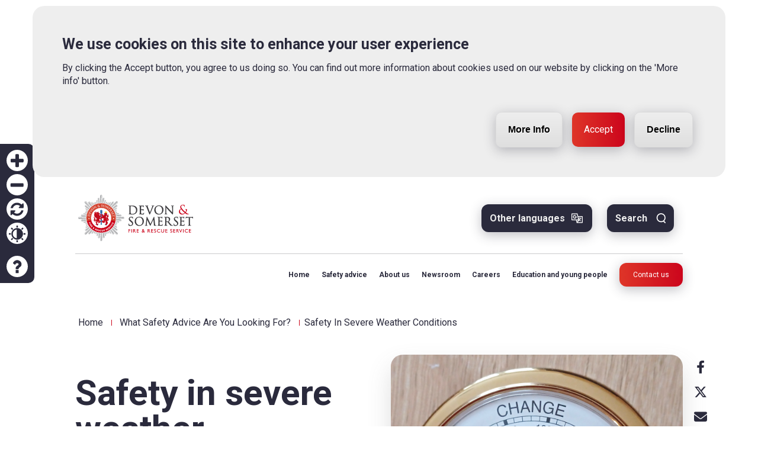

--- FILE ---
content_type: text/html; charset=UTF-8
request_url: https://www.dsfire.gov.uk/safety/outdoors/safety-severe-weather-conditions
body_size: 22259
content:
<!DOCTYPE html>
<html lang="en" dir="ltr" prefix="content: http://purl.org/rss/1.0/modules/content/  dc: http://purl.org/dc/terms/  foaf: http://xmlns.com/foaf/0.1/  og: http://ogp.me/ns#  rdfs: http://www.w3.org/2000/01/rdf-schema#  schema: http://schema.org/  sioc: http://rdfs.org/sioc/ns#  sioct: http://rdfs.org/sioc/types#  skos: http://www.w3.org/2004/02/skos/core#  xsd: http://www.w3.org/2001/XMLSchema# ">
  <head>
    <meta charset="utf-8" />
<meta name="description" content="Advice on how to prepare for a storm, top tips for avoiding flooding and what to do in a flood." />
<meta name="keywords" content="flooding," />
<meta name="robots" content="index, follow" />
<link rel="canonical" href="https://www.dsfire.gov.uk/safety/outdoors/safety-severe-weather-conditions" />
<meta property="og:site_name" content="Devon and Somerset Fire and Rescue Service" />
<meta property="og:type" content="website" />
<meta property="og:url" content="https://dsfire.gov.uk/safety/outdoors/safety-severe-weather-conditions" />
<meta property="og:title" content="Stay safe in severe weather" />
<meta property="og:description" content="Advice on how to prepare for a storm, top tips for avoiding flooding and what to do in a flood." />
<meta property="og:image" content="https://www.dsfire.gov.uk/sites/default/files/2023-12/storm.png" />
<meta property="og:image:url" content="https://www.dsfire.gov.uk/sites/default/files/2023-12/storm.png" />
<meta property="og:video:width" content="4000" />
<meta property="og:image:width" content="6000" />
<meta property="og:image:height" content="600" />
<meta property="og:image:alt" content="A barometer showing a storm is coming" />
<meta name="twitter:card" content="summary_large_image" />
<meta name="twitter:description" content="Be prepared for severe weather, especially the risks caused by flooding." />
<meta name="twitter:site" content="@dsfireupdates" />
<meta name="twitter:title" content="Safety in severe weather conditions" />
<meta name="twitter:site:id" content="143764992" />
<meta name="twitter:creator" content="@dsfireupdates" />
<meta name="twitter:creator:id" content="143764992" />
<meta name="twitter:image" content="https://www.dsfire.gov.uk/sites/default/files/2023-12/storm.png" />
<meta name="twitter:image:alt" content="A barometer showing a storm is coming" />
<meta name="Generator" content="Drupal 10 (https://www.drupal.org)" />
<meta name="MobileOptimized" content="width" />
<meta name="HandheldFriendly" content="true" />
<meta name="viewport" content="width=device-width, initial-scale=1.0" />
<style>div#sliding-popup, div#sliding-popup .eu-cookie-withdraw-banner, .eu-cookie-withdraw-tab {background: #eeeeee} div#sliding-popup.eu-cookie-withdraw-wrapper { background: transparent; } #sliding-popup h1, #sliding-popup h2, #sliding-popup h3, #sliding-popup p, #sliding-popup label, #sliding-popup div, .eu-cookie-compliance-more-button, .eu-cookie-compliance-secondary-button, .eu-cookie-withdraw-tab { color: #2A2A3C;} .eu-cookie-withdraw-tab { border-color: #2A2A3C;}#sliding-popup.sliding-popup-top { position: fixed; }</style>
<link rel="icon" href="/themes/custom/bbd_classy/favicon.ico" type="image/vnd.microsoft.icon" />
<script src="/sites/default/files/eu_cookie_compliance/eu_cookie_compliance.script.js?t9fx48" defer></script>
<script>window.a2a_config=window.a2a_config||{};a2a_config.callbacks=[];a2a_config.overlays=[];a2a_config.templates={};// A custom "onReady" handler for AddToAny
function my_addtoany_onready() {
 jQuery('#a2a_copy_link, #a2apage_find, #a2apage_dropdown, #a2a_modal').remove()
}

// Setup AddToAny "onReady" callback functions
var a2a_config = a2a_config || {};
a2a_config.callbacks = a2a_config.callbacks || [];
a2a_config.callbacks.push({
    ready: my_addtoany_onready,
});
a2a_config.icon_color = "transparent, #6F7780";
a2a_config.thanks = {
    postShare: false,
    ad: false,
};</script>

    <title>Safety in severe weather conditions | Devon and Somerset Fire and Rescue Service</title>
    <link rel="stylesheet" media="all" href="/sites/default/files/css/css_90H-PMgmID1Az97uRD5aNLxEXe31MaFr4oj5oBsZ4Cs.css?delta=0&amp;language=en&amp;theme=bbd_classy&amp;include=[base64]" />
<link rel="stylesheet" media="all" href="/sites/default/files/css/css_puzjPzADKJy2dl-ls_BnvbkKiIOcqeP-Jlg2lo0DAR8.css?delta=1&amp;language=en&amp;theme=bbd_classy&amp;include=[base64]" />
<link rel="stylesheet" media="all" href="//fonts.googleapis.com/css2?family=Roboto:ital,wght@0,400;0,500;0,700;1,400;1,700&amp;display=swap" />
<link rel="stylesheet" media="all" href="/sites/default/files/css/css_Ifaj76gJhJPlOQuq3mUeUUuD3WudCOY36PF7eRgVLuA.css?delta=3&amp;language=en&amp;theme=bbd_classy&amp;include=[base64]" />
<link rel="stylesheet" media="all" href="//cdnjs.cloudflare.com/ajax/libs/font-awesome/6.4.2/css/all.min.css" />

    
  </head>
  <body class="path-node page-node-type-page">
        <a href="#main-content" class="visually-hidden focusable skip-link">
      Skip to main content
    </a>
    <noscript><iframe src="https://www.googletagmanager.com/ns.html?id=GTM-KQXGGX9" height="0" width="0" style="display:none;visibility:hidden"></iframe></noscript>
      <div class="dialog-off-canvas-main-canvas" data-off-canvas-main-canvas>
    <div  class="page-with-social-share-buttons page-with-social-top has-related layout-container">

      <header id="header-top-outer-wrapper" class="outer-wrapper fixed clearfix">
        <div class="region region-header-top container">
    <div class="content-inner-wrapper">
      <div id="block-bbd-classy-branding" class="block block-system block-system-branding-block">
  
    
        <a href="/" rel="home" class="site-logo">
      <img src="/themes/custom/bbd_classy/logo.svg" alt="Home" />
    </a>
      </div>
<div id="block-accessibility-tool-block" class="block block-accessibility-tool block-accessibility-tool-block">
  
    
      <a href="" id="accessibility-control" class="show-hide-accessibility-tool">Accessibility Tool</a><div style="background-color: #2a2a3c;" class="accessibility-tool left"><div class="item-list"><ul class="accessibility-tool-items" aria-label="accessibility tool"><li><a href="/" style="color: #2a2a3c;" class="zoom-in-btn" title="Increase font size">Zoom in</a></li><li><a href="/" style="color: #2a2a3c;" class="zoom-out-btn" title="Decrease font size">Zoom out</a></li><li><a href="/" style="color: #2a2a3c;" class="refresh-btn" title="Reset">Reset</a></li><li><a href="/" style="color: #2a2a3c;" class="contrast-btn" title="Colour contrast">Contrast</a></li><li class="help help-item-first"><a href="/how-use-accessibility-toolbar" style="color: #2a2a3c;" class="help-btn" target="_blank" title="Accessibility help">Accessibility help</a></li></ul></div></div>

  </div>
<div id="block-bbd-classy-gtranslate" class="block block-gtranslate block-gtranslate-block">
      <div class="block-title" tabindex="0">
      
      Other languages
      
    </div>
    <div class="translate-block-content">
    <div class="content-inner-wrapper container">
      <div class="content-left">
        <h2 class="translate-header">Language</h2>
                  
<div class="gtranslate_wrapper"></div><script>window.gtranslateSettings = {"switcher_horizontal_position":"left","switcher_vertical_position":"bottom","horizontal_position":"inline","vertical_position":"inline","float_switcher_open_direction":"top","switcher_open_direction":"bottom","default_language":"en","native_language_names":1,"detect_browser_language":0,"add_new_line":1,"select_language_label":"English","flag_size":32,"flag_style":"2d","globe_size":60,"alt_flags":[],"wrapper_selector":".gtranslate_wrapper","url_structure":"none","custom_domains":null,"languages":["en","ar","bg","zh-CN","zh-TW","hr","cs","da","nl","fi","fr","de","el","hi","it","ja","ko","no","pl","pt","ro","ru","es","sv","ca","tl","iw","id","lv","lt","sr","sk","sl","uk","vi","sq","et","gl","hu","mt","th","tr","fa","af","ms","sw","ga","cy","be","is","mk","yi","hy","az","eu","ka","ht","ur","bn","bs","ceb","eo","gu","ha","hmn","ig","jw","kn","km","lo","la","mi","mr","mn","ne","pa","so","ta","te","yo","zu","my","ny","kk","mg","ml","si","st","su","tg","uz","am","co","haw","ku","ky","lb","ps","sm","gd","sn","sd","fy","xh"],"custom_css":""};</script><script>(function(){var js = document.createElement('script');js.setAttribute('src', 'https://cdn.gtranslate.net/widgets/latest/dropdown.js');js.setAttribute('data-gt-orig-url', '/safety/outdoors/safety-severe-weather-conditions');js.setAttribute('data-gt-orig-domain', 'www.dsfire.gov.uk');document.body.appendChild(js);})();</script>
              </div>
      <div class="content-right">
        <b>Disclaimer</b>
        <p>This website provides a translate function to accommodate our diverse audience. However, translations are automated and may not fully capture the nuances of the original language. For critical information, please refer to the source text.</p>
      </div>
    </div>
    <div class="icon-translate-close" tabindex="0">Close</div>
  </div>
</div>
<div id="block-header-search" class="search-block-form block-search block container-inline">
      <div class="block-title" tabindex="0">
      
      Search
      
    </div>
    <div class="search-block-content">
    <div class="content-inner-wrapper container">
              <div class="views-element-container"><div class="view-search-suggest view view-suggested-searches view-id-suggested_searches view-display-id-embed_listing js-view-dom-id-17c6651b17056e222f5188af9331837e7ee3dc86788f695a8887108f85152a6a">
  
    
      <div class="view-header">
      <h4>People often search for...</h4>

    </div>
      
      <div class="view-content">
          <div class="views-row"><div class="views-field views-field-search-key"><span class="field-content"><a href="/site-search?keys=When%20should%20I%20test%20my%20smoke%20alarm%3F">When should I test my smoke alarm?</a></span></div></div>
    <div class="views-row"><div class="views-field views-field-search-key"><span class="field-content"><a href="/site-search?keys=Thatch%20fire%20safety">Thatch fire safety</a></span></div></div>
    <div class="views-row"><div class="views-field views-field-search-key"><span class="field-content"><a href="/site-search?keys=Report%20a%20problem%20with%20a%20fire%20hydrant">Report a problem with a fire hydrant</a></span></div></div>
    <div class="views-row"><div class="views-field views-field-search-key"><span class="field-content"><a href="/site-search?keys=Chimney%20fires">Chimney fires</a></span></div></div>
    <div class="views-row"><div class="views-field views-field-search-key"><span class="field-content"><a href="/site-search?keys=Lithium-ion%20batteries">Lithium-ion batteries</a></span></div></div>

    </div>
  
          </div>
</div>
<form class="views-exposed-form bef-exposed-form" data-drupal-selector="views-exposed-form-site-search-embed-search-form" action="/site-search" method="get" id="views-exposed-form-site-search-embed-search-form" accept-charset="UTF-8">
  <div class="form--inline clearfix">
  <div class="js-form-item form-item js-form-type-textfield form-type-textfield js-form-item-keys form-item-keys form-no-label">
      <label for="edit-keys" class="visually-hidden">Search</label>
        <input placeholder="Type search here" data-drupal-selector="edit-keys" type="text" id="edit-keys" name="keys" value="" size="30" maxlength="128" class="form-text" />

        </div>
<div data-drupal-selector="edit-header-search-actions" class="form-actions js-form-wrapper form-wrapper" data-drupal-states="{&quot;disabled&quot;:{&quot;:input[name=\u0022keys\u0022]&quot;:{&quot;value&quot;:&quot;&quot;}}}" id="edit-header-search-actions"><input data-drupal-selector="edit-submit-site-header-search" type="submit" id="edit-submit-site-header-search" value="Search" class="button js-form-submit form-submit" />
</div>

</div>

</form>

          </div>
    <div class="icon-search-close" tabindex="0">Close</div>
  </div>
</div>

    </div>
  </div>

    </header>
  
      <header id="header-outer-wrapper" class="outer-wrapper fixed clearfix" role="banner">
        <div class="region region-header container">
    <div class="content-inner-wrapper">
      <div id="block-mainnavigation" class="block block-superfish block-superfishmain">
  
    
      
<ul id="superfish-main" class="menu sf-menu sf-main sf-horizontal sf-style-none" role="menu" aria-label="Menu">
  
<li id="main-menu-link-content26afa460-e4ea-438a-a6b0-7232c6b5e5c2--2" class="sf-depth-1 sf-no-children sf-first"><a href="/">Home</a></li><li id="main-menu-link-contentbade1186-cca1-4ecb-a8bd-3c24017ddf94--2" class="sf-depth-1 menuparent"><a href="/safety">Safety advice</a><div class="submenu-wrapper"><div class="submenu-wrapper--inner"><div class="mobile-header-block"><span class="mobile-back">
                Back
              </span><div class="mobile-title h2"><a href="/safety" title="Fire safety advice" class="sf-depth-1 menuparent">Safety advice</a></div></div><ul><li id="main-menu-link-contentd2f9acf7-038b-46bc-a477-f70485742546--2" class="sf-depth-2 menuparent sf-first bbd-list-column-wrapper"><ul><li id="main-menu-link-content2030738b-466d-460d-b214-a0c599abc49c--2" class="sf-depth-3 menuparent sf-first sf-last"><a href="/safety?child=home">Safety at home</a><div class="submenu-wrapper"><div class="submenu-wrapper--inner"><div class="mobile-header-block"><span class="mobile-back">
                Back
              </span><div class="mobile-title h2"><a href="/safety?child=home" class="sf-depth-3 menuparent">Safety at home</a></div></div><ul><li id="main-menu-link-content87e7a748-f089-4db4-b518-2a3e1bd1898b--2" class="sf-depth-4 sf-no-children sf-first"><a href="/safety?child=home/alarms">Alarms</a></li><li id="main-menu-link-contentcee111bd-0ecf-4a9d-ac56-42fbcbec9daa--2" class="sf-depth-4 sf-no-children"><a href="/safety?child=home/risks-in-your-home">Risks in your home</a></li><li id="main-menu-link-content4b93e11d-b860-4fab-83e0-76d81eb75786--2" class="sf-depth-4 sf-no-children"><a href="/safety?child=parents">Advice for parents</a></li><li id="main-menu-link-contentded69837-ba73-481f-9206-cf7088b43939--2" class="sf-depth-4 sf-no-children"><a href="/safety?child=carers">Advice for carers</a></li></ul></div></div></li></ul></li><li id="main-menu-link-content59a80f8d-2dc6-4180-acdb-70221d2575d0--2" class="sf-depth-2 menuparent bbd-list-column-wrapper"><ul><li id="main-menu-link-contentd044d89e-8f0d-49c1-aaa4-26bab5090dce--2" class="sf-depth-3 menuparent sf-first sf-last"><a href="/safety?child=businesses">Business safety</a><div class="submenu-wrapper"><div class="submenu-wrapper--inner"><div class="mobile-header-block"><span class="mobile-back">
                Back
              </span><div class="mobile-title h2"><a href="/safety?child=businesses" class="sf-depth-3 menuparent">Business safety</a></div></div><ul><li id="main-menu-link-contentb29bf972-810d-4ed6-a311-3e505e7d6d07--2" class="sf-depth-4 sf-no-children sf-first"><a href="/safety?child=businesses/risk-assessments">Risk assessments</a></li><li id="main-menu-link-contente2a337e8-2d4f-4a6e-8711-3b661a1262ce--2" class="sf-depth-4 sf-no-children"><a href="/safety?child=businesses/high-rise-buildings">High rise buildings</a></li><li id="main-menu-link-contenta74171b2-4dc0-4041-b49e-0109cbf92ada--2" class="sf-depth-4 sf-no-children"><a href="/safety?child=businesses/guide-to-fire-safety">Guidance for businesses</a></li><li id="main-menu-link-contenteeefa6e5-ea27-4f6d-a6b5-7a45b479478b--2" class="sf-depth-4 sf-no-children"><a href="/safety?child=businesses/landlords-and-holiday-lets">Landlords and holiday lets</a></li><li id="main-menu-link-contentb9b2685c-57ec-47fa-8472-10570e64b91a--2" class="sf-depth-4 sf-no-children"><a href="/safety?child=businesses/inspections-enforcement">Inspections</a></li><li id="main-menu-link-contentbbba7936-8ed8-450c-a4a2-8af04abf2f91--2" class="sf-depth-4 sf-no-children sf-last"><a href="/safety?child=businesses/farming">Farms</a></li></ul></div></div></li></ul></li><li id="main-menu-link-content3572534b-e410-4062-adfe-0b017aa14f02--2" class="sf-depth-2 menuparent bbd-list-column-wrapper"><ul><li id="main-menu-link-contenta8f20398-3c15-46c2-b7bd-adc03c481ea5--2" class="sf-depth-3 menuparent sf-first sf-last"><a href="/safety?child=outdoors">Safety outdoors</a><div class="submenu-wrapper"><div class="submenu-wrapper--inner"><div class="mobile-header-block"><span class="mobile-back">
                Back
              </span><div class="mobile-title h2"><a href="/safety?child=outdoors" class="sf-depth-3 menuparent">Safety outdoors</a></div></div><ul><li id="main-menu-link-content54315dc3-f818-4232-b11f-6823aa7ba928--2" class="sf-depth-4 sf-no-children sf-first"><a href="/safety/outdoors/top-causes-rescues-and-how-avoid-them">Animal and bird rescues</a></li><li id="main-menu-link-content77fca29a-cfd7-40c5-8b41-37219d5b5323--2" class="sf-depth-4 sf-no-children"><a href="/safety/outdoors/water-safety">Water safety</a></li><li id="main-menu-link-content21eeb946-2289-48cf-afd5-b4c32ba0660a--2" class="sf-depth-4 sf-no-children"><a href="/safety/outdoors/wildfires">Wildfires</a></li><li id="main-menu-link-contentf7d1dd6a-e269-4b57-bcab-f49bb1282daf--2" class="sf-depth-4 sf-no-children sf-last"><a href="/safety/outdoors/top-causes-rescues-and-how-avoid-them">Rescue incidents and tips to avoid them</a></li></ul></div></div></li></ul></li><li id="main-menu-link-contente131c776-7359-44ff-a1fb-fa310d277c7c--2" class="sf-depth-2 menuparent sf-last bbd-list-column-wrapper"><ul><li id="main-menu-link-contente6a31a8c-fa33-41f9-80ca-ccc633b187e2--2" class="sf-depth-3 menuparent sf-first sf-last"><a href="/safety?child=on-the-road">Safety on the road</a><div class="submenu-wrapper"><div class="submenu-wrapper--inner"><div class="mobile-header-block"><span class="mobile-back">
                Back
              </span><div class="mobile-title h2"><a href="/safety?child=on-the-road" class="sf-depth-3 menuparent">Safety on the road</a></div></div><ul><li id="main-menu-link-contentc4d117c8-9017-41e3-951c-135d9778436a--2" class="sf-depth-4 sf-no-children sf-first"><a href="/safety/on-the-road/driving-safety">The main causes of death on the roads</a></li><li id="main-menu-link-content475bc284-7a08-4f06-b534-6b6f824b24a4--2" class="sf-depth-4 sf-no-children sf-last"><a href="/safety/on-the-road/driving-snow-and-icy-conditions">Driving in snow and icy conditions</a></li></ul></div></div></li></ul></li></ul></div></div></li><li id="main-menu-link-contentda069476-49c9-4fe7-ac9a-4a68e5898cb3--2" class="sf-depth-1 menuparent"><a href="/about-us">About us</a><div class="submenu-wrapper"><div class="submenu-wrapper--inner"><div class="mobile-header-block"><span class="mobile-back">
                Back
              </span><div class="mobile-title h2"><a href="/about-us" class="sf-depth-1 menuparent">About us</a></div></div><ul><li id="main-menu-link-content89bd055a-ff9f-477b-8409-1846c0be7bb5--2" class="sf-depth-2 menuparent sf-first bbd-list-column-wrapper"><ul><li id="main-menu-link-contente8c878dd-4938-4d6d-a25c-b2a1d60e345f--2" class="sf-depth-3 sf-no-children sf-first"><a href="/about-us/our-people">Our people</a></li><li id="main-menu-link-content544fe841-a2c4-43a0-aa54-8ae05863f88f--2" class="sf-depth-3 sf-no-children"><a href="/about-us/fire-stations">Our fire stations</a></li><li id="main-menu-link-content82b94cdb-ec28-4d4c-9d3c-1fe84eb52666--2" class="sf-depth-3 sf-no-children"><a href="/about-us/fleet-and-equipment">Fleet and equipment</a></li><li id="main-menu-link-content4e9ad54b-76f5-43c7-9b2c-0063a1bb4a9c--2" class="sf-depth-3 sf-no-children"><a href="/about-us/how-we-respond-to-emergency-calls">How we respond to emergency calls</a></li><li id="main-menu-link-content6865f353-5bd6-4ca7-915e-b98818c6461b--2" class="sf-depth-3 sf-no-children"><a href="/about-us/community-risk-plan">Community Risk Management Plan</a></li><li id="main-menu-link-contentea74ef63-60f3-4758-81b6-69b9150b381f--2" class="sf-depth-3 sf-no-children sf-last"><a href="/about-us/your-area">In your area</a></li></ul></li><li id="main-menu-link-content5cfea0c7-c8cc-454d-bb14-375a0ea006b1--2" class="sf-depth-2 menuparent bbd-list-column-wrapper"><ul><li id="main-menu-link-contentbbb93f15-cce2-4592-ac65-296927d8dae6--2" class="sf-depth-3 sf-no-children sf-first"><a href="/about-us/information-and-data-transparency">Information and data transparency</a></li><li id="main-menu-link-contentd0272b03-6507-49eb-bdd9-25055c545025--2" class="sf-depth-3 sf-no-children"><a href="/about-us/what-we-spend">What we spend</a></li><li id="main-menu-link-contente166c7de-929c-448a-bb17-53adc091bc11--2" class="sf-depth-3 sf-no-children"><a href="/about-us/our-performance">Our performance</a></li><li id="main-menu-link-content7d239c8a-046a-495f-b773-f83d60719586--2" class="sf-depth-3 sf-no-children"><a href="/about-us/requests-information">Request information</a></li><li id="main-menu-link-content1a967a0d-eef9-422e-b80f-a129b6fdd522--2" class="sf-depth-3 menuparent"><a href="/about-us/have-your-say">Have your say</a><div class="submenu-wrapper"><div class="submenu-wrapper--inner"><div class="mobile-header-block"><span class="mobile-back">
                Back
              </span><div class="mobile-title h2"><a href="/about-us/have-your-say" class="sf-depth-3 menuparent">Have your say</a></div></div><ul><li id="main-menu-link-contentdd6d3df3-3c4b-4e85-826e-a58eea477604--2" class="sf-depth-4 sf-no-children sf-first"><a href="/about-us/complaints">Complaints</a></li><li id="main-menu-link-content925ae761-3560-4d41-9eaa-e8cf7f5a293b--2" class="sf-depth-4 sf-no-children"><a href="/about-us/compliments">Compliments</a></li><li id="main-menu-link-content3b2acd94-aa22-4799-bff4-17c1dee388cc--2" class="sf-depth-4 sf-no-children"><a href="/public-consultations">Public consultations</a></li></ul></div></div></li></ul></li><li id="main-menu-link-contentb98ce697-4521-4b7b-8383-fdcf789aa891--2" class="sf-depth-2 menuparent bbd-list-column-wrapper"><ul><li id="main-menu-link-content9cadcc99-ef4d-43cd-889d-e9d1553c18b0--2" class="sf-depth-3 sf-no-children sf-first"><a href="/about-us/developing-our-service">Developing our Service</a></li><li id="main-menu-link-content7580305e-32a3-4aab-a799-b4ba47a8b4af--2" class="sf-depth-3 sf-no-children"><a href="/about-us/inspection-and-improvement">Inspection and improvement</a></li><li id="main-menu-link-content59bb2a5d-e1c7-4d85-a42c-194ec03b80da--2" class="sf-depth-3 sf-no-children"><a href="/about-us/environmental-strategy">Our environmental strategy</a></li><li id="main-menu-link-content28c99a59-6a6e-40af-a1fb-3ea616627bab--2" class="sf-depth-3 sf-no-children"><a href="/about-us/equality-and-diversity">Equality and diversity</a></li><li id="main-menu-link-contentca66d9ba-ceb9-45db-b726-4df003deb914--2" class="sf-depth-3 sf-no-children"><a href="/about-us/work-with-us">Work with us</a></li><li id="main-menu-link-content59437dd5-be2e-45d6-9005-756e6eb8b1eb--2" class="sf-depth-3 menuparent"><a href="/about-us/community-events">Community events</a><div class="submenu-wrapper"><div class="submenu-wrapper--inner"><div class="mobile-header-block"><span class="mobile-back">
                Back
              </span><div class="mobile-title h2"><a href="/about-us/community-events" class="sf-depth-3 menuparent">Community events</a></div></div><ul><li id="main-menu-link-content3e36a222-47a0-4efd-ba3f-1a8e3452e53d--2" class="sf-depth-4 sf-no-children sf-first sf-last"><a href="/safety/home/community-conversations">Community conversations</a></li></ul></div></div></li></ul></li><li id="main-menu-link-contenta649e536-7f31-4f2b-b0a1-4d4fddd1109e--2" class="sf-depth-2 menuparent sf-last bbd-list-column-wrapper"><ul><li id="main-menu-link-content9874e439-392d-40d1-8049-67c0c33e6fc6--2" class="sf-depth-3 sf-no-children sf-first"><a href="https://fireauthority.dsfire.gov.uk/uuCoverPage.aspx">Fire Authority</a></li><li id="main-menu-link-content07b6f70b-3a6f-4d3c-9508-3558ece51e66--2" class="sf-depth-3 sf-no-children"><a href="https://www.red1ltd.com">Fire, rescue and safety training (Red One)</a></li><li id="main-menu-link-content8a275aae-16f0-48fc-8341-89174d8006d7--2" class="sf-depth-3 sf-no-children"><a href="/about-us/pensions">Firefighters&#039; pensions board</a></li><li id="main-menu-link-content00acbed5-0c4f-43f2-9463-8f2e96fc80cf--2" class="sf-depth-3 sf-no-children"><a href="/about-us/armed-forces-covenant">Armed Forces Covenant</a></li><li id="main-menu-link-content7f6b442c-2a09-4ec4-b5de-b49b5a608a55--2" class="sf-depth-3 sf-no-children"><a href="/about-us/customer-charter">Customer Charter</a></li><li id="main-menu-link-content63f0379b-c00c-4fb9-8418-3981dbf549c5--2" class="sf-depth-3 sf-no-children"><a href="/about-us/sexual-safety-charter">Sexual Safety Charter</a></li></ul></li></ul></div></div></li><li id="main-menu-link-contentd456b041-b7c8-4425-8482-b5082a17a8fb--2" class="sf-depth-1 menuparent"><a href="/news">Newsroom</a><div class="submenu-wrapper submenu-with-megamenu-panel"><div class="submenu-wrapper--inner"><div class="mobile-header-block"><span class="mobile-back">
                Back
              </span><div class="mobile-title h2"><a href="/news" class="sf-depth-1 menuparent">Newsroom</a></div></div><div class="submenu-with-megamenu-panel-holder"><div class="item-megamenu-panel"><div class="field field--name-field-view-panel field--type-viewsreference field--label-hidden field__item"><div class="views-element-container"><div class="viewsreference--view-title"><h2>Latest news</h2></div><div class="view view-latest-news view-id-latest_news view-display-id-block_latest js-view-dom-id-baa8f559adcf71baa44b1c268a557f44b0ce11d543db5eeb05f53dacda49662d"><div class="view-content"><div class="views-row"><div class="views-field views-field-nothing"><div class="field-content node--type-news node--view-mode-teaser"><a href="/news/latest-information-incidents-exmouth-and-plymouth"><div class="field--name-field-image"><img loading="lazy" src="/sites/default/files/styles/newsroom_teaser/public/2025-05/fire_engine_close_up.jpg?h=f2fcf546&amp;itok=spuyRtAd" width="765" height="415" alt="A close up image of a fire engine door with a DSFR logo" typeof="Image" class="image-style-newsroom-teaser" /></div><div class="featured-teaser--content"><div class="inner-wrapper"><div class="news-meta--wrapper"><div class="field--name-field-news-type"><div class="field__item">News</div></div><div class="field--name-field-published-date">15 Jan 2026</div></div><h2><span class="field--name-title">Latest information on the incidents in Exmouth and Plymouth</span></h2></div></div></a></div></div></div><div class="views-row"><div class="views-field views-field-nothing"><div class="field-content node--type-news node--view-mode-teaser"><a href="/news/what-do-you-think-should-be-our-priorities"><div class="field--name-field-image"><img loading="lazy" src="/sites/default/files/styles/newsroom_teaser/public/2026-01/CRMP%20banner.jpg?h=f2fcf546&amp;itok=Z7s0gkMn" width="765" height="415" alt="Firefighters placing a ladder against a building" typeof="Image" class="image-style-newsroom-teaser" /></div><div class="featured-teaser--content"><div class="inner-wrapper"><div class="news-meta--wrapper"><div class="field--name-field-news-type"><div class="field__item">News</div></div><div class="field--name-field-published-date">14 Jan 2026</div></div><h2><span class="field--name-title">What do you think should be our priorities?</span></h2></div></div></a></div></div></div></div></div></div></div></div><div class="submenu-holder"><ul><li id="main-menu-link-contente5af5de0-44dd-4035-aba1-2a88bbb281b6--2" class="sf-depth-2 sf-no-children sf-first"><a href="/incidents">Incidents</a></li><li id="main-menu-link-content4e35f15f-4e71-4fef-abae-f49dabb96f2d--2" class="sf-depth-2 sf-no-children"><a href="/news?field_news_type_target_id=1&amp;field_event_date_value_1%5Bmin%5D=&amp;field_event_date_value_1%5Bmax%5D=&amp;field_published_date_value%5Bmin%5D=&amp;field_published_date_value%5Bmax%5D=&amp;search=&amp;sort_by=field_event_date_value&amp;sort_order=DESC">News</a></li><li id="main-menu-link-contentb26f7059-a1fc-4fe7-9fad-ac873d6a595f--2" class="sf-depth-2 sf-no-children"><a href="/news?field_news_type_target_id=356&amp;field_event_date_value_1%5Bmin%5D=&amp;field_event_date_value_1%5Bmax%5D=&amp;field_published_date_value%5Bmin%5D=&amp;field_published_date_value%5Bmax%5D=&amp;search=&amp;sort_by=field_event_date_value&amp;sort_order=DESC">Events</a></li><li id="main-menu-link-content6a92b859-3166-4e42-b4dc-c402b909d74c--2" class="sf-depth-2 sf-no-children"><a href="/about-us/social-media">Social media</a></li></ul></div></div></div></div></li><li id="main-menu-link-contentdcf8069d-babd-4c8a-a443-51adc944d7fb--2" class="sf-depth-1 menuparent"><a href="/careers">Careers</a><div class="submenu-wrapper submenu-with-megamenu-panel"><div class="submenu-wrapper--inner"><div class="mobile-header-block"><span class="mobile-back">
                Back
              </span><div class="mobile-title h2"><a href="/careers" class="sf-depth-1 menuparent">Careers</a></div></div><ul><li id="main-menu-link-content4b915c1f-9957-4f8b-a879-5aeb5ef07d54--2" class="sf-depth-2 menuparent sf-first bbd-list-column-wrapper"><ul><li id="main-menu-link-contenta7409d57-c943-4a4c-ad19-9ba99eda7a28--2" class="sf-depth-3 sf-no-children sf-first"><a href="/careers/vacancies">Vacancies</a></li><li id="main-menu-link-contentf56fb9d3-8a49-4cca-9545-b3e50f781c81--2" class="sf-depth-3 menuparent"><a href="/careers/on-call-firefighters">Become an on-call firefighter</a><div class="submenu-wrapper"><div class="submenu-wrapper--inner"><div class="mobile-header-block"><span class="mobile-back">
                Back
              </span><div class="mobile-title h2"><a href="/careers/on-call-firefighters" class="sf-depth-3 menuparent">Become an on-call firefighter</a></div></div><ul><li id="main-menu-link-contentf880f4c0-2e6f-474b-aa38-cde8d3f056ba--2" class="sf-depth-4 sf-no-children sf-first sf-last"><a href="/careers/on-call-application-process">Application process (on-call)</a></li></ul></div></div></li><li id="main-menu-link-content831ed6dc-a15c-4335-bf3e-0afea189bfed--2" class="sf-depth-3 menuparent sf-last"><a href="/careers/become-wholetime-firefighter">Become a wholetime firefighter</a><div class="submenu-wrapper"><div class="submenu-wrapper--inner"><div class="mobile-header-block"><span class="mobile-back">
                Back
              </span><div class="mobile-title h2"><a href="/careers/become-wholetime-firefighter" class="sf-depth-3 menuparent">Become a wholetime firefighter</a></div></div><ul><li id="main-menu-link-contentbc54fbb4-d2bf-4a2e-9c49-04e85ac2a13f--2" class="sf-depth-4 sf-no-children sf-first sf-last"><a href="/careers/wholetime-application-process">Application process (wholetime)</a></li></ul></div></div></li></ul></li><li id="main-menu-link-contentfdad6807-9372-4691-8245-5571e0569b52--2" class="sf-depth-2 menuparent bbd-list-column-wrapper"><ul><li id="main-menu-link-content7a1da7ed-f84e-45dd-b28a-c3ed01c75b69--2" class="sf-depth-3 sf-no-children sf-first"><a href="/careers/role-firefighter">The role of a firefighter</a></li><li id="main-menu-link-content5451d5b3-22bc-4edf-a626-a0ffc27382e4--2" class="sf-depth-3 menuparent"><a href="/careers/role-fire-control-operator">The role of a fire control operator</a><div class="submenu-wrapper"><div class="submenu-wrapper--inner"><div class="mobile-header-block"><span class="mobile-back">
                Back
              </span><div class="mobile-title h2"><a href="/careers/role-fire-control-operator" class="sf-depth-3 menuparent">The role of a fire control operator</a></div></div><ul><li id="main-menu-link-contentbe6a417c-f5cc-41fd-87ea-eb5e9031557a--2" class="sf-depth-4 sf-no-children sf-first sf-last"><a href="/careers/become-fire-control-operator">Become a fire control operator</a></li></ul></div></div></li><li id="main-menu-link-contentf277796d-e299-446f-b8d6-bc29dc6f7df0--2" class="sf-depth-3 sf-no-children"><a href="/careers/support-staff">Support staff roles</a></li><li id="main-menu-link-content3a33210c-a4a9-412e-b2ea-1fe66b12a2ef--2" class="sf-depth-3 menuparent sf-last"><a href="/careers/looking-after-our-people">Looking after our people</a><div class="submenu-wrapper"><div class="submenu-wrapper--inner"><div class="mobile-header-block"><span class="mobile-back">
                Back
              </span><div class="mobile-title h2"><a href="/careers/looking-after-our-people" class="sf-depth-3 menuparent">Looking after our people</a></div></div><ul><li id="main-menu-link-contenta65378d0-b555-405c-8f75-549c856b31c5--2" class="sf-depth-4 sf-no-children sf-first"><a href="/careers/embracing-equal-opportunities">Embracing equal opportunities</a></li><li id="main-menu-link-content9722fab8-1677-4b33-836c-5ea17f5800cb--2" class="sf-depth-4 sf-no-children sf-last"><a href="/careers/supporting-women">Supporting women in the Service</a></li></ul></div></div></li></ul></li><li id="main-menu-link-content7c8bb8ed-873f-4961-9811-6df1736fbfb0--2" class="sf-depth-2 menuparent sf-last bbd-list-column-wrapper"><ul><li id="main-menu-link-contentfc335d18-1886-452a-bf66-fda334ee2341--2" class="sf-depth-3 sf-no-children sf-first"><a href="/careers/benefits/pay-rates">Pay rates</a></li><li id="main-menu-link-contentdb1dd2e1-caa8-40d5-afad-84a68b8ccfc0--2" class="sf-depth-3 sf-no-children"><a href="/careers/benefits">Benefits</a></li><li id="main-menu-link-content68d324e2-448f-45e3-a665-dd0bf821dc92--2" class="sf-depth-3 sf-no-children sf-last"><a href="/careers/request-careers-talk">Request a careers talk</a></li></ul></li></ul></div></div></li><li id="main-menu-link-content6bc0dd21-3616-47ea-8e18-480db0510bce--2" class="sf-depth-1 menuparent sf-last"><a href="/education">Education and young people</a><div class="submenu-wrapper submenu-with-megamenu-panel"><div class="submenu-wrapper--inner"><div class="mobile-header-block"><span class="mobile-back">
                Back
              </span><div class="mobile-title h2"><a href="/education" class="sf-depth-1 menuparent">Education and young people</a></div></div><ul><li id="main-menu-link-contentec79346d-4eda-4318-ae0b-20f7d6857e94--2" class="sf-depth-2 menuparent sf-first bbd-list-column-wrapper"><ul><li id="main-menu-link-content966f9b04-accc-4fbf-86e1-651242926d16--2" class="sf-depth-3 sf-no-children sf-first"><a href="/education/early-years">Early years, reception and year one</a></li><li id="main-menu-link-content8e3bd29e-e366-4c70-9ea3-00bf99c0dc82--2" class="sf-depth-3 menuparent"><a href="/education/primary-schools">Primary schools</a><div class="submenu-wrapper"><div class="submenu-wrapper--inner"><div class="mobile-header-block"><span class="mobile-back">
                Back
              </span><div class="mobile-title h2"><a href="/education/primary-schools" class="sf-depth-3 menuparent">Primary schools</a></div></div><ul><li id="main-menu-link-contentf041fcab-05a0-47c3-a980-c35684edec8c--2" class="sf-depth-4 sf-no-children sf-first"><a href="/education/primary-school-visits">Primary school fire safety visits</a></li><li id="main-menu-link-contentd40dde0d-75a4-4953-a643-c926d1ed6b26--2" class="sf-depth-4 sf-no-children sf-last"><a href="/education/great-fire-london">Great Fire of London</a></li></ul></div></div></li><li id="main-menu-link-content68a006e2-d68f-4943-bfae-378d1f2fd719--2" class="sf-depth-3 sf-no-children sf-last"><a href="/education/secondary-schools">Secondary schools</a></li></ul></li><li id="main-menu-link-contentb15bc114-7347-4dc6-add7-f769286bdbc4--2" class="sf-depth-2 menuparent bbd-list-column-wrapper"><ul><li id="main-menu-link-contenta54fb08a-a54a-4885-8982-0db40d24896d--2" class="sf-depth-3 menuparent sf-first"><a href="/education/online-safety-resources-children">Safety resources for children and young people</a><div class="submenu-wrapper"><div class="submenu-wrapper--inner"><div class="mobile-header-block"><span class="mobile-back">
                Back
              </span><div class="mobile-title h2"><a href="/education/online-safety-resources-children" class="sf-depth-3 menuparent">Safety resources for children and young people</a></div></div><ul><li id="main-menu-link-contentbd36e78f-cd83-4cd0-bd94-f7e77e451681--2" class="sf-depth-4 sf-no-children sf-first sf-last"><a href="/education/resources">Fire and road safety resources</a></li></ul></div></div></li><li id="main-menu-link-content63139c3e-8ea3-43ee-8901-1ea39093e105--2" class="sf-depth-3 sf-no-children"><a href="/education/fire-starting-behaviour-young-children">Fire starting behaviour in children</a></li><li id="main-menu-link-content8029daeb-f82d-4bee-afa7-3408b844df7d--2" class="sf-depth-3 sf-no-children sf-last"><a href="/education/phoenix">Phoenix Programme</a></li></ul></li><li id="main-menu-link-content440f5d0e-f2e0-4826-ba26-db7ec3d875e0--2" class="sf-depth-2 menuparent sf-last bbd-list-column-wrapper"><ul><li id="main-menu-link-contentd91b1693-6a07-4084-a302-5641eb7b3ea8--2" class="sf-depth-3 sf-no-children sf-first"><a href="/education/join-fire-cadets">Join the fire cadets</a></li><li id="main-menu-link-content1cf366b1-42c2-4f1a-8485-58467b7c4b1e--2" class="sf-depth-3 sf-no-children"><a href="/education/fire-station-visits">Scout and Guide groups - awards and badges</a></li><li id="main-menu-link-content17e23866-3539-4ac2-a7a7-7d460e0f8f72--2" class="sf-depth-3 sf-no-children"><a href="/education/learn2live-events">Young drivers</a></li><li id="main-menu-link-content84d603dc-2df8-4eae-95ac-8090560b6291--2" class="sf-depth-3 sf-no-children sf-last"><a href="/education/work-experience">Work experience</a></li></ul></li></ul></div></div></li>
</ul>

  </div>
<nav role="navigation" aria-labelledby="block-contact-menu" id="block-contact" class="block block-menu navigation menu--contact">
            
  <h2 class="visually-hidden" id="block-contact-menu">Contact</h2>
  

        
              <ul class="menu">
                    <li class="menu-item">
        <a href="/contact-us" data-drupal-link-system-path="node/94">Contact us</a>
              </li>
        </ul>
  


  </nav>

    </div>
  </div>

    </header>
  

  <main>
    <a id="main-content" tabindex="-1"></a>

          <div class="container" role="complementary">
          <div class="region region-content-top">
    <div data-drupal-messages-fallback class="hidden"></div>
<div id="block-alert-panel-block" class="alert-panel-wrapper block block-bbd-alert-panel">
  
    
      
  </div>
<div id="block-bbd-classy-breadcrumbs" class="block block-system block-system-breadcrumb-block">
  
    
        <nav class="breadcrumb" role="navigation" aria-labelledby="system-breadcrumb">
    <h2 id="system-breadcrumb" class="visually-hidden">Breadcrumb</h2>
    <ol>
          <li>
                  <a href="/">Home</a>
              </li>
          <li>
                  <a href="/safety">What Safety Advice Are You Looking For?</a>
              </li>
          <li>
                  Safety In Severe Weather Conditions
              </li>
        </ol>
  </nav>

  </div>

  </div>

      </div>
    
    <div class="layout-content ">
              <div class="social-icons-top container">
          <div class="social-icons-wrapper">
            <span class="a2a_kit a2a_kit_size_32 addtoany_list" data-a2a-url="https://www.dsfire.gov.uk/safety/outdoors/safety-severe-weather-conditions" data-a2a-title="Safety in severe weather conditions"><a class="a2a_button_facebook fab fa-facebook-f" aria-label="facebook" title="facebook-link">Facebook</a><a class="a2a_button_twitter fab fa-x-twitter" aria-label="x" title="x-twitter-link">X</a><a class="a2a_button_email fas fa-envelope" aria-label="email" title="email-link">Email</a><a class="a2a_button_whatsapp fab fa-whatsapp" aria-label="whatsapp" title="whatsapp-link">Whatsapp</a><a class="a2a_button_facebook_messenger fab fa-facebook-messenger" aria-label="messenger" title="messenger-link">Messenger</a><span class="custom-label">
      Share
    </span></span>
          </div>
          <span class="social-icons-background"></span>
        </div>
      
        <div class="region region-content">
    <div id="block-bbd-classy-mainpagecontentwithsidebar" class="block block-bbd-blocks block-bbd-blocks-main-content-sidebar">
  
    
      
<article data-history-node-id="587" about="/safety/outdoors/safety-severe-weather-conditions" typeof="schema:WebPage" class="node node--type-page node--view-mode-full">

  
    <div class="hero-section container page-section-bottom">
  <div class="hero-section-wrapper column-row">
    <div class="main-content-wrapper column-6 theme-white">
      <h1 class="title-wrapper"><span property="schema:name" class="field field--name-title field--type-string field--label-hidden">Safety in severe weather conditions</span>
</h1>
      <div class="description-wrapper">
            <div class="clearfix text-formatted field field--name-field-page-intro field--type-text-long field--label-hidden field__item"><p>Stay safe by following our advice when there are storms, floods or power cuts in your area.</p>
<ul>
<li>Keep up to date with weather warnings.</li>
<li>Find out about the&nbsp;risk of flooding and how to stay&nbsp;safe.</li>
<li>What to do in a&nbsp;power cut.</li>
<li>What to do in a gas emergency.</li>
</ul>
<p>In case of weather emergencies it is useful to have a few items easily accessible. These include&nbsp;a battery powered torch or battery powered candles, blankets, warm coat, portable charger, mobile phone and flat shoes, such as trainers or boots.</p>
</div>
      </div>
      <div class="cta-wrapper"></div>
    </div>
    <div class="media-content-wrapper column-6">
      
            <div class="field field--name-field-image field--type-entity-reference field--label-hidden field__item"><article class="media media--type-image media--view-mode-default">
  
      
            <div class="field field--name-field-media-image field--type-image field--label-hidden field__item">  <img loading="lazy" src="/sites/default/files/styles/large/public/2023-12/storm.png?itok=rwhBBZOC" width="606" height="640" alt="A barometer showing a storm is coming" typeof="foaf:Image" class="image-style-large" />


</div>
      
  </article>
</div>
      
    </div>
  </div>
</div>

    
  <div id="paragraphs-text_panel_full_width-3394" class="paragraph paragraph--type--text-panel-full-width paragraph--view-mode--default container">
              <div class="content-wrapper theme-grey">
                  
            <div class="clearfix text-formatted field field--name-field-body field--type-text-long field--label-hidden field__item"><h2>High winds and storm warnings</h2>
<p>In the event of a Met Office weather warning for winds you can:</p>
<ul>
<li>secure garden furniture, trampolines, and move plant pots</li>
<li>check your home for anything outside that could cause damage in the wind (such as loose guttering or fences).</li>
</ul>
<h3>During a storm</h3>
<ul>
<li>Stay at home unless you have&nbsp;to travel. It’s the safest place to be. If your journey is essential, plan your route and take extra time to travel.</li>
<li>If you see fallen trees or debris that is dangerous, contact your local council, unless someone is trapped or injured then call 999.</li>
</ul>
<p>Check for weather warnings on the <a href="https://www.metoffice.gov.uk/weather/warnings-and-advice/uk-warnings#?tab=map&amp;date=2024-11-21">Met Office website</a></p>
</div>
      
              </div>
      </div>

  
  <div id="paragraphs-text_panel_full_width-1378" class="paragraph paragraph--type--text-panel-full-width paragraph--view-mode--default container">
              <div class="content-wrapper theme-grey">
                  
            <div class="clearfix text-formatted field field--name-field-body field--type-text-long field--label-hidden field__item"><h2>Floodwater</h2>
<h3>Flood risks and warnings</h3>
<ol>
<li>Check your flood risk using the government’s <a href="https://www.gov.uk/check-flooding" rel="noopener" target="_blank">postcode search</a></li>
<li>Sign up for <a href="https://www.gov.uk/sign-up-for-flood-warnings" rel="noopener" target="_blank">free flood warnings</a></li>
<li>Plan ahead and know what to do in a flood: download the Environment Agency’s <a href="https://flood-warning-information.service.gov.uk/public/pdf/flood_warnings.pdf" rel="noopener" target="_blank" title="Environment Agency's flood guide">‘Prepare Act Survive’ flood guide</a></li>
</ol>
<p>If you’re in an area at risk of flooding, it’s important to have a personal flood plan. Visit the government website to <a href="https://assets.publishing.service.gov.uk/government/uploads/system/uploads/attachment_data/file/444659/LIT_4112.pdf">download a template flood plan</a></p>
<p>Visit the Environment Agency's website for more advice on <a href="https://www.gov.uk/government/organisations/environment-agency" rel="noopener" target="_blank">preparing for a flood</a></p>
</div>
      
              </div>
      </div>

  
  <div id="paragraphs-text_panel_full_width-1384" class="paragraph paragraph--type--text-panel-full-width paragraph--view-mode--default container">
              <div class="content-wrapper theme-grey">
                  
            <div class="clearfix text-formatted field field--name-field-body field--type-text-long field--label-hidden field__item"><h3>Flood protection equipment</h3>
<p>To prevent floodwater from entering your home, you can get flood protection equipment.</p>
<ul>
<li>Floodboards. These are fixed to window and door frames. They can be washed, stored, and used again.</li>
<li>Plastic covers to seal airbricks.</li>
<li>Sandbags. We don't provide sandbags but your local council might. They will only have&nbsp;limited amounts though. You can buy your own sand and bags, or fill pillowcases and plastic bags with soil.</li>
</ul>
<p>You should remove flood protection equipment once the floodwater has gone, to help your home dry out.</p>
<p>The National Flood Forum is a charity that helps, supports, and represents people at risk of flooding. See the <a href="https://nationalfloodforum.org.uk/" rel="noopener" target="_blank">National Flood Forum&nbsp;website</a></p>
</div>
      
              </div>
      </div>

  
  <div id="paragraphs-text_panel_full_width-1388" class="paragraph paragraph--type--text-panel-full-width paragraph--view-mode--default container">
              <div class="content-wrapper theme-grey">
                  
            <div class="clearfix text-formatted field field--name-field-body field--type-text-long field--label-hidden field__item"><h2>Stay safe in floodwater</h2>
<ul>
<li>Do not enter floodwater for any reason. Even in the summertime flood water can be very cold and cause cold-water shock.</li>
<li>Respect road closure signs, whether you’re driving or walking.</li>
<li>Don’t attempt to walk through flooded areas. Even shallow moving water can sweep you off your feet.</li>
<li>There may be hidden dangers like open drains, damaged road surfaces, submerged debris, or deep channels. These can cause serious injuries or even death.</li>
<li>Don’t smoke, eat, or drink while in contact with floodwater, and wash your hands afterwards&nbsp;as the water may be contaminated.</li>
<li>If your vehicle stalls, leave it immediately and find safety on higher ground.</li>
<li>Keep children and vulnerable people out of floodwater</li>
<li>Never drive through floodwater</li>
<li>Don’t make unnecessary trips in bad weather conditions. You could harm yourself and others too.</li>
<li>Vehicles can become stuck and even swept away in just 30cm of flowing water.</li>
</ul>
<p>If we attend incidents where vehicles are in floodwater, it means we are not available to help others who may be in greater danger.</p>
</div>
      
              </div>
      </div>

  
  <div id="paragraphs-text_panel_full_width-1385" class="paragraph paragraph--type--text-panel-full-width paragraph--view-mode--default container">
              <div class="content-wrapper theme-grey">
                  
            <div class="clearfix text-formatted field field--name-field-body field--type-text-long field--label-hidden field__item"><h2>After flooding</h2>
<p>If water mixes with electricity it can be fatal.</p>
<p>If your home has been affected by a flood, follow the safety tips on the <a href="https://www.electricalsafetyfirst.org.uk/guidance/safety-around-the-home/flooding-advice/">Electrical Safety First website</a>.</p>
<p>If there is water entering your property due to rainfall or leaks from a flat above you, you will need to carry out immediate repairs.</p>
</div>
      
              </div>
      </div>

  
  <div id="paragraphs-text_panel_full_width-3737" class="paragraph paragraph--type--text-panel-full-width paragraph--view-mode--default container">
              <div class="content-wrapper theme-grey">
                  
            <div class="clearfix text-formatted field field--name-field-body field--type-text-long field--label-hidden field__item"><h2>Power cuts</h2>
<p>Weather events can cause power cuts. Use a standing electric torch or battery-powered lights, because candles are a fire risk.</p>
<p>Depending on where you live, you can get information about power cuts from the websites of:</p>
<ul>
<li><a href="https://www.nationalgrid.co.uk/" rel=" noopener" target="_blank">National Grid</a>&nbsp;(formerly Western Power)</li>
<li><a href="https://www.ssen.co.uk/Home/">Scottish and Southern Electricity Network</a>.</li>
</ul>
<p>If you rely on electricity for medical reasons or use a stairlift, you can contact your electricity supplier to register for priority services. You can also register online with&nbsp;<a href="https://www.nationalgrid.co.uk/customers-and-community/priority-services/priority-services-register/" rel="noopener" target="_blank">National Grid</a> who will do this on your behalf with all your suppliers.</p>
<p>The Priority Services Register helps all energy and water companies (the companies you pay your bills to) tailor their services to support households who need extra help in the event of a power cut, gas, or water supply interruption. By registering, you can ensure your suppliers are aware of your needs and you can get extra support when you need it most.</p>
</div>
      
              </div>
      </div>

  
  <div id="paragraphs-text_panel_full_width-3650" class="paragraph paragraph--type--text-panel-full-width paragraph--view-mode--default container">
              <div class="content-wrapper theme-grey">
                  
            <div class="clearfix text-formatted field field--name-field-body field--type-text-long field--label-hidden field__item"><h2>Gas emergencies</h2>
<p>If your gas supply is interrupted following an emergency, such as a house fire or during a storm, you may smell gas. Sometimes damage can also affect gas pipes.</p>
<p>For gas emergencies, or if you smell gas in your home or business call Wales and West Utilities on 0800 111 999.</p>
<p>They are open 24 hours a day and will send an engineer to keep you and your property safe. For more information visit <a href="https://www.wwutilities.co.uk/services/smell-gas/" rel="noopener" target="_blank">Wales and West Utilities</a>.</p>
<h3>Safety advice for gas emergencies</h3>
<ul>
<li>If possible, switch off the gas at the meter (unless the meter is in the cellar or basement, in which case don’t go in)</li>
<li>Open all your windows and doors</li>
<li>Do not use any electrical appliances, this includes switching your lights on or off</li>
<li>Do not smoke or use naked flames</li>
<li>If there’s a smell of gas in the cellar or basement, wait outside.</li>
</ul>
</div>
      
              </div>
      </div>

  
  <div id="paragraphs-text_panel_full_width-3651" class="paragraph paragraph--type--text-panel-full-width paragraph--view-mode--default container">
              <div class="content-wrapper theme-white">
                  
            <div class="clearfix text-formatted field field--name-field-body field--type-text-long field--label-hidden field__item"><h2>Helpful contacts</h2>
<p><strong>Who to contact in a power cut</strong></p>
<p>Call 105 free. You will be connected to your local electricity network operator’s emergency line.</p>
<p><strong>Who to contact if you smell gas</strong></p>
<p>Call the free National Gas Emergency Service immediately on 0800 111 999.</p>
<p><strong>Who to contact for floods</strong></p>
<p>If you are suffering from prolonged flooding to your home or business, call Floodline 0345 988 1188.</p>
</div>
      
              </div>
      </div>

<div class="field field--name-field-related-content field--type-entity-reference field--label-hidden container">
  <div class="field-items-wrapper">
          <div class="related-item-wrapper">
        <div class="content-inner-wrapper theme-grey">
          
<article data-history-node-id="19" about="/safety/on-the-road/car-and-vehicle-fires" typeof="schema:WebPage" class="node node--type-page node--view-mode-small-box">
  <a href="/safety/on-the-road/car-and-vehicle-fires">

    <div class="background-content " style="background-image: url(https://www.dsfire.gov.uk/sites/default/files/styles/large/public/2021-02/vehicle%20on%20fire%20Langport%20Somerset%202%20July%202020_cropped.jpg?itok=Onln0BkC)">
    </div>

    <div class="inner-content">
      <div class="main-content-wrapper">
        <h3 ><span property="schema:name" class="field field--name-title field--type-string field--label-hidden">Car and vehicle fires</span>
</h3>

        <div class="node_view"></div>
      </div>

      <span class="more-text">Find out more</span>
    </div>
  </a>

</article>

        </div>
      </div>
          <div class="related-item-wrapper">
        <div class="content-inner-wrapper theme-grey">
          
<article data-history-node-id="30" about="/safety/outdoors/wildfires" typeof="schema:WebPage" class="node node--type-page node--view-mode-small-box">
  <a href="/safety/outdoors/wildfires">

    <div class="background-content " style="background-image: url(https://www.dsfire.gov.uk/sites/default/files/styles/large/public/2021-02/plympton%202.jpg?itok=ahBi8GHs)">
    </div>

    <div class="inner-content">
      <div class="main-content-wrapper">
        <h3 ><span property="schema:name" class="field field--name-title field--type-string field--label-hidden">Wildfire safety advice </span>
</h3>

        <div class="node_view"></div>
      </div>

      <span class="more-text">Find out more</span>
    </div>
  </a>

</article>

        </div>
      </div>
          <div class="related-item-wrapper">
        <div class="content-inner-wrapper theme-grey">
          
<article data-history-node-id="224" about="/safety/outdoors/water-safety" typeof="schema:WebPage" class="node node--type-page node--view-mode-small-box">
  <a href="/safety/outdoors/water-safety">

    <div class="background-content no-image-background" style="background-image: url()">
    </div>

    <div class="inner-content">
      <div class="main-content-wrapper">
        <h3 ><span property="schema:name" class="field field--name-title field--type-string field--label-hidden">Water safety</span>
</h3>

        <div class="node_view"></div>
      </div>

      <span class="more-text">Find out more</span>
    </div>
  </a>

</article>

        </div>
      </div>
      </div>
</div>
<div class="node_view"></div>

</article>

  </div>

  </div>


    </div>
  </main>

      <footer>
              <div class="region-footer-wrapper container theme-dark">
          <div class="container-row">
              <div class="page-section region region-footer">
    <nav role="navigation" aria-labelledby="block-footer-navigation-menu" id="block-footer-navigation" class="block block-menu navigation menu--main">
            
  <h2 class="visually-hidden" id="block-footer-navigation-menu">Footer menu</h2>
  

        
  <ul class="menu menu-level-0">
                          
        
        

        
        <li class="menu-item menu-child-level-0 layout-default"
        >
                                
  
      <a href="/">Home</a>
  
      
  


                  </li>

                                
        
        

        
        <li class="menu-item menu-item--expanded menu-child-level-0 layout-default"
        >
                                
  
      <a href="/safety">Safety advice</a>
  
      
  <ul class="menu menu-level-1">
                          
        
                          

        
        <li class="menu-item menu-item--expanded menu-child-level-1 bbd-list-column-wrapper layout-default"
        >
                                
  
  
      
  <ul class="menu menu-level-2">
                          
        
        

        
        <li class="menu-item menu-item--collapsed menu-child-level-2 layout-default"
        >
                                
  
      <a href="/safety?child=home">Safety at home</a>
  
      
  


                  </li>

                    </ul>



  


                  </li>

                                
        
                          

        
        <li class="menu-item menu-item--expanded menu-child-level-1 bbd-list-column-wrapper layout-default"
        >
                                
  
  
      
  <ul class="menu menu-level-2">
                          
        
        

        
        <li class="menu-item menu-item--collapsed menu-child-level-2 layout-default"
        >
                                
  
      <a href="/safety?child=businesses">Business safety</a>
  
      
  


                  </li>

                    </ul>



  


                  </li>

                                
        
                          

        
        <li class="menu-item menu-item--expanded menu-child-level-1 bbd-list-column-wrapper layout-default"
        >
                                
  
  
      
  <ul class="menu menu-level-2">
                          
        
        

        
        <li class="menu-item menu-item--collapsed menu-child-level-2 layout-default"
        >
                                
  
      <a href="/safety?child=outdoors">Safety outdoors</a>
  
      
  


                  </li>

                    </ul>



  


                  </li>

                                
        
                          

        
        <li class="menu-item menu-item--expanded menu-child-level-1 bbd-list-column-wrapper layout-default"
        >
                                
  
  
      
  <ul class="menu menu-level-2">
                          
        
        

        
        <li class="menu-item menu-item--collapsed menu-child-level-2 layout-default"
        >
                                
  
      <a href="/safety?child=on-the-road">Safety on the road</a>
  
      
  


                  </li>

                    </ul>



  


                  </li>

                    </ul>



  


                  </li>

                                
        
        

        
        <li class="menu-item menu-item--expanded menu-child-level-0 layout-half"
        >
                                
  
      <a href="/about-us">About us</a>
  
      
  <ul class="menu menu-level-1">
                          
        
                          

        
        <li class="menu-item menu-item--expanded menu-child-level-1 bbd-list-column-wrapper layout-default"
        >
                                
  
  
      
  <ul class="menu menu-level-2">
                          
        
        

        
        <li class="menu-item menu-child-level-2 layout-default"
        >
                                
  
      <a href="/about-us/our-people">Our people</a>
  
      
  


                  </li>

                                
        
        

        
        <li class="menu-item menu-child-level-2 layout-default"
        >
                                
  
      <a href="/about-us/fire-stations">Our fire stations</a>
  
      
  


                  </li>

                                
        
        

        
        <li class="menu-item menu-child-level-2 layout-default"
        >
                                
  
      <a href="/about-us/fleet-and-equipment">Fleet and equipment</a>
  
      
  


                  </li>

                                
        
        

        
        <li class="menu-item menu-child-level-2 layout-default"
        >
                                
  
      <a href="/about-us/how-we-respond-to-emergency-calls">How we respond to emergency calls</a>
  
      
  


                  </li>

                                
        
        

        
        <li class="menu-item menu-child-level-2 layout-default"
        >
                                
  
      <a href="/about-us/community-risk-plan">Community Risk Management Plan</a>
  
      
  


                  </li>

                                
        
        

        
        <li class="menu-item menu-child-level-2 layout-default"
        >
                                
  
      <a href="/about-us/your-area">In your area</a>
  
      
  


                  </li>

                    </ul>



  


                  </li>

                                
        
                          

        
        <li class="menu-item menu-item--expanded menu-child-level-1 bbd-list-column-wrapper layout-default"
        >
                                
  
  
      
  <ul class="menu menu-level-2">
                          
        
        

        
        <li class="menu-item menu-child-level-2 layout-default"
        >
                                
  
      <a href="/about-us/information-and-data-transparency">Information and data transparency</a>
  
      
  


                  </li>

                                
        
        

        
        <li class="menu-item menu-child-level-2 layout-default"
        >
                                
  
      <a href="/about-us/what-we-spend">What we spend</a>
  
      
  


                  </li>

                                
        
        

        
        <li class="menu-item menu-child-level-2 layout-default"
        >
                                
  
      <a href="/about-us/our-performance">Our performance</a>
  
      
  


                  </li>

                                
        
        

        
        <li class="menu-item menu-child-level-2 layout-default"
        >
                                
  
      <a href="/about-us/requests-information">Request information</a>
  
      
  


                  </li>

                                
        
        

        
        <li class="menu-item menu-item--collapsed menu-child-level-2 layout-default"
        >
                                
  
      <a href="/about-us/have-your-say">Have your say</a>
  
      
  


                  </li>

                    </ul>



  


                  </li>

                                
        
                          

        
        <li class="menu-item menu-item--expanded menu-child-level-1 bbd-list-column-wrapper layout-default"
        >
                                
  
  
      
  <ul class="menu menu-level-2">
                          
        
        

        
        <li class="menu-item menu-child-level-2 layout-default"
        >
                                
  
      <a href="/about-us/developing-our-service">Developing our Service</a>
  
      
  


                  </li>

                                
        
        

        
        <li class="menu-item menu-child-level-2 layout-default"
        >
                                
  
      <a href="/about-us/inspection-and-improvement">Inspection and improvement</a>
  
      
  


                  </li>

                                
        
        

        
        <li class="menu-item menu-child-level-2 layout-default"
        >
                                
  
      <a href="/about-us/environmental-strategy">Our environmental strategy</a>
  
      
  


                  </li>

                                
        
        

        
        <li class="menu-item menu-child-level-2 layout-default"
        >
                                
  
      <a href="/about-us/equality-and-diversity">Equality and diversity</a>
  
      
  


                  </li>

                                
        
        

        
        <li class="menu-item menu-child-level-2 layout-default"
        >
                                
  
      <a href="/about-us/work-with-us">Work with us</a>
  
      
  


                  </li>

                                
        
        

        
        <li class="menu-item menu-item--collapsed menu-child-level-2 layout-default"
        >
                                
  
      <a href="/about-us/community-events">Community events</a>
  
      
  


                  </li>

                    </ul>



  


                  </li>

                                
        
                          

        
        <li class="menu-item menu-item--expanded menu-child-level-1 bbd-list-column-wrapper layout-default"
        >
                                
  
  
      
  <ul class="menu menu-level-2">
                          
        
        

        
        <li class="menu-item menu-child-level-2 layout-default"
        >
                                
  
      <a href="https://fireauthority.dsfire.gov.uk/uuCoverPage.aspx">Fire Authority</a>
  
      
  


                  </li>

                                
        
        

        
        <li class="menu-item menu-child-level-2 layout-default"
        >
                                
  
      <a href="https://www.red1ltd.com">Fire, rescue and safety training (Red One)</a>
  
      
  


                  </li>

                                
        
        

        
        <li class="menu-item menu-child-level-2 layout-default"
        >
                                
  
      <a href="/about-us/pensions">Firefighters&#039; pensions board</a>
  
      
  


                  </li>

                                
        
        

        
        <li class="menu-item menu-child-level-2 layout-default"
        >
                                
  
      <a href="/about-us/armed-forces-covenant">Armed Forces Covenant</a>
  
      
  


                  </li>

                                
        
        

        
        <li class="menu-item menu-child-level-2 layout-default"
        >
                                
  
      <a href="/about-us/customer-charter">Customer Charter</a>
  
      
  


                  </li>

                                
        
        

        
        <li class="menu-item menu-child-level-2 layout-default"
        >
                                
  
      <a href="/about-us/sexual-safety-charter">Sexual Safety Charter</a>
  
      
  


                  </li>

                    </ul>



  


                  </li>

                    </ul>



  


                  </li>

                                
        
        

                                                      <li class="column-grouper">
            <ul>
                  
        <li class="menu-item menu-item--expanded menu-child-level-0 layout-quarter"
        >
                                
  
      <a href="/news">Newsroom</a>
  
      
  <ul class="menu menu-level-1">
                          
        
        

        
        <li class="menu-item menu-child-level-1 layout-default"
        >
                                
  
      <a href="/incidents">Incidents</a>
  
      
  


                  </li>

                                
        
        

        
        <li class="menu-item menu-child-level-1 layout-default"
        >
                                
  
      <a href="/news?field_news_type_target_id=1&amp;field_event_date_value_1%5Bmin%5D=&amp;field_event_date_value_1%5Bmax%5D=&amp;field_published_date_value%5Bmin%5D=&amp;field_published_date_value%5Bmax%5D=&amp;search=&amp;sort_by=field_event_date_value&amp;sort_order=DESC">News</a>
  
      
  


                  </li>

                                
        
        

        
        <li class="menu-item menu-child-level-1 layout-default"
        >
                                
  
      <a href="/news?field_news_type_target_id=356&amp;field_event_date_value_1%5Bmin%5D=&amp;field_event_date_value_1%5Bmax%5D=&amp;field_published_date_value%5Bmin%5D=&amp;field_published_date_value%5Bmax%5D=&amp;search=&amp;sort_by=field_event_date_value&amp;sort_order=DESC">Events</a>
  
      
  


                  </li>

                                
        
        

        
        <li class="menu-item menu-child-level-1 layout-default"
        >
                                
  
      <a href="/about-us/social-media">Social media</a>
  
      
  


                  </li>

                    </ul>



  


                  </li>

                  
                        
                                          
        
        

                          
        <li class="menu-item menu-item--expanded menu-child-level-0 layout-quarter"
        >
                                
  
      <a href="/careers">Careers</a>
  
      
  <ul class="menu menu-level-1">
                          
        
                          

        
        <li class="menu-item menu-item--expanded menu-child-level-1 bbd-list-column-wrapper layout-default"
        >
                                
  
  
      
  <ul class="menu menu-level-2">
                          
        
        

        
        <li class="menu-item menu-child-level-2 layout-default"
        >
                                
  
      <a href="/careers/vacancies">Vacancies</a>
  
      
  


                  </li>

                                
        
        

        
        <li class="menu-item menu-item--collapsed menu-child-level-2 layout-default"
        >
                                
  
      <a href="/careers/on-call-firefighters">Become an on-call firefighter</a>
  
      
  


                  </li>

                                
        
        

        
        <li class="menu-item menu-item--collapsed menu-child-level-2 layout-default"
        >
                                
  
      <a href="/careers/become-wholetime-firefighter">Become a wholetime firefighter</a>
  
      
  


                  </li>

                    </ul>



  


                  </li>

                                
        
                          

        
        <li class="menu-item menu-item--expanded menu-child-level-1 bbd-list-column-wrapper layout-default"
        >
                                
  
  
      
  <ul class="menu menu-level-2">
                          
        
        

        
        <li class="menu-item menu-child-level-2 layout-default"
        >
                                
  
      <a href="/careers/role-firefighter">The role of a firefighter</a>
  
      
  


                  </li>

                                
        
        

        
        <li class="menu-item menu-item--collapsed menu-child-level-2 layout-default"
        >
                                
  
      <a href="/careers/role-fire-control-operator">The role of a fire control operator</a>
  
      
  


                  </li>

                                
        
        

        
        <li class="menu-item menu-child-level-2 layout-default"
        >
                                
  
      <a href="/careers/support-staff">Support staff roles</a>
  
      
  


                  </li>

                                
        
        

        
        <li class="menu-item menu-item--collapsed menu-child-level-2 layout-default"
        >
                                
  
      <a href="/careers/looking-after-our-people">Looking after our people</a>
  
      
  


                  </li>

                    </ul>



  


                  </li>

                                
        
                          

        
        <li class="menu-item menu-item--expanded menu-child-level-1 bbd-list-column-wrapper layout-default"
        >
                                
  
  
      
  <ul class="menu menu-level-2">
                          
        
        

        
        <li class="menu-item menu-child-level-2 layout-default"
        >
                                
  
      <a href="/careers/benefits/pay-rates">Pay rates</a>
  
      
  


                  </li>

                                
        
        

        
        <li class="menu-item menu-child-level-2 layout-default"
        >
                                
  
      <a href="/careers/benefits">Benefits</a>
  
      
  


                  </li>

                                
        
        

        
        <li class="menu-item menu-child-level-2 layout-default"
        >
                                
  
      <a href="/careers/request-careers-talk">Request a careers talk</a>
  
      
  


                  </li>

                    </ul>



  


                  </li>

                    </ul>



  


                  </li>

                  
                                      </ul>
              </li>
                          
                                          
        
        

                                                      <li class="column-grouper">
            <ul>
                  
        <li class="menu-item menu-item--expanded menu-child-level-0 layout-quarter"
        >
                                
  
      <a href="/education">Education and young people</a>
  
      
  <ul class="menu menu-level-1">
                          
        
                          

        
        <li class="menu-item menu-item--expanded menu-child-level-1 bbd-list-column-wrapper layout-default"
        >
                                
  
  
      
  <ul class="menu menu-level-2">
                          
        
        

        
        <li class="menu-item menu-child-level-2 layout-default"
        >
                                
  
      <a href="/education/early-years">Early years, reception and year one</a>
  
      
  


                  </li>

                                
        
        

        
        <li class="menu-item menu-item--collapsed menu-child-level-2 layout-default"
        >
                                
  
      <a href="/education/primary-schools">Primary schools</a>
  
      
  


                  </li>

                                
        
        

        
        <li class="menu-item menu-child-level-2 layout-default"
        >
                                
  
      <a href="/education/secondary-schools">Secondary schools</a>
  
      
  


                  </li>

                    </ul>



  


                  </li>

                                
        
                          

        
        <li class="menu-item menu-item--expanded menu-child-level-1 bbd-list-column-wrapper layout-default"
        >
                                
  
  
      
  <ul class="menu menu-level-2">
                          
        
        

        
        <li class="menu-item menu-item--collapsed menu-child-level-2 layout-default"
        >
                                
  
      <a href="/education/online-safety-resources-children">Safety resources for children and young people</a>
  
      
  


                  </li>

                                
        
        

        
        <li class="menu-item menu-child-level-2 layout-default"
        >
                                
  
      <a href="/education/fire-starting-behaviour-young-children">Fire starting behaviour in children</a>
  
      
  


                  </li>

                                
        
        

        
        <li class="menu-item menu-child-level-2 layout-default"
        >
                                
  
      <a href="/education/phoenix">Phoenix Programme</a>
  
      
  


                  </li>

                    </ul>



  


                  </li>

                                
        
                          

        
        <li class="menu-item menu-item--expanded menu-child-level-1 bbd-list-column-wrapper layout-default"
        >
                                
  
  
      
  <ul class="menu menu-level-2">
                          
        
        

        
        <li class="menu-item menu-child-level-2 layout-default"
        >
                                
  
      <a href="/education/join-fire-cadets">Join the fire cadets</a>
  
      
  


                  </li>

                                
        
        

        
        <li class="menu-item menu-child-level-2 layout-default"
        >
                                
  
      <a href="/education/fire-station-visits">Scout and Guide groups - awards and badges</a>
  
      
  


                  </li>

                                
        
        

        
        <li class="menu-item menu-child-level-2 layout-default"
        >
                                
  
      <a href="/education/learn2live-events">Young drivers</a>
  
      
  


                  </li>

                                
        
        

        
        <li class="menu-item menu-child-level-2 layout-default"
        >
                                
  
      <a href="/education/work-experience">Work experience</a>
  
      
  


                  </li>

                    </ul>



  


                  </li>

                    </ul>



  


                  </li>

                  
                        
                              </ul>


  </nav>

  </div>


            <div class="footer-sidebar-wrapper theme-dark-deep">
              <div class="container inner-content page-section pb-big">
                  <div class="region region-footer-sidebar-top">
    <div id="block-gtranslate" class="block block-gtranslate block-gtranslate-block">
  
      <h2>Translate the website</h2>
    
      
<div class="gtranslate_wrapper"></div><script>window.gtranslateSettings = {"switcher_horizontal_position":"left","switcher_vertical_position":"bottom","horizontal_position":"inline","vertical_position":"inline","float_switcher_open_direction":"top","switcher_open_direction":"bottom","default_language":"en","native_language_names":1,"detect_browser_language":0,"add_new_line":1,"select_language_label":"English","flag_size":32,"flag_style":"2d","globe_size":60,"alt_flags":[],"wrapper_selector":".gtranslate_wrapper","url_structure":"none","custom_domains":null,"languages":["en","ar","bg","zh-CN","zh-TW","hr","cs","da","nl","fi","fr","de","el","hi","it","ja","ko","no","pl","pt","ro","ru","es","sv","ca","tl","iw","id","lv","lt","sr","sk","sl","uk","vi","sq","et","gl","hu","mt","th","tr","fa","af","ms","sw","ga","cy","be","is","mk","yi","hy","az","eu","ka","ht","ur","bn","bs","ceb","eo","gu","ha","hmn","ig","jw","kn","km","lo","la","mi","mr","mn","ne","pa","so","ta","te","yo","zu","my","ny","kk","mg","ml","si","st","su","tg","uz","am","co","haw","ku","ky","lb","ps","sm","gd","sn","sd","fy","xh"],"custom_css":""};</script><script>(function(){var js = document.createElement('script');js.setAttribute('src', 'https://cdn.gtranslate.net/widgets/latest/dropdown.js');js.setAttribute('data-gt-orig-url', '/safety/outdoors/safety-severe-weather-conditions');js.setAttribute('data-gt-orig-domain', 'www.dsfire.gov.uk');document.body.appendChild(js);})();</script>
  </div>
<nav role="navigation" aria-labelledby="footer-contact-us-menu" id="footer-contact-us" class="block block-menu navigation menu--contact">
            
  <h2 class="visually-hidden" id="footer-contact-us-menu">Footer contact</h2>
  

        
              <ul class="menu">
                    <li class="menu-item">
        <a href="/contact-us" data-drupal-link-system-path="node/94">Contact us</a>
              </li>
        </ul>
  


  </nav>
<div id="block-footersidebarlinks-2" class="block block-fixed-block-content block-fixed-block-contentfooter-sidebar-links">
  
    
      
            <div class="clearfix text-formatted field field--name-body field--type-text-with-summary field--label-hidden field__item"><p><a href="/user">Staff login</a></p></div>
      
  </div>

  </div>

                  <div class="region region-footer-sidebar-bottom">
    <div id="block-footersidebarbottom-2" class="block block-fixed-block-content block-fixed-block-contentfooter-sidebar-bottom">
  
    
      
            <div class="clearfix text-formatted field field--name-body field--type-text-with-summary field--label-hidden field__item"><h3>Always call 999 in an emergency</h3></div>
      
  </div>
<div id="block-wasthispageuseful" class="block block-bbd-was-page-useful block-was-page-useful-block">
  
      <h2>Did you find this page useful</h2>
    
      <div class="was-useful-container item-list"><ul class="was-page-useful-devon"><li><a href="/was-page-helpful/node/587/2" class="use-ajax was-page-useful-2 fas fa-thumbs-up">Yes</a></li><li><a href="/was-page-helpful/node/587/0" class="use-ajax was-page-useful-0 fas fa-thumbs-down">No</a></li></ul></div>
  </div>
<div id="block-footer-follow-us-block" class="block block-d-social-media block-social-media-block">
  
      <h2>Follow us</h2>
    
      
  <div class='social-media-wrapper'>
    <div class='icons-wrapper'>
      <ul>
              <li><a href='https://www.facebook.com/dsfireupdates/' class='fab fa-brands fa-facebook-f' target="_blank" title="facebook">facebook</a></li>
              <li><a href='https://twitter.com/dsfireupdates' class='fab fa-brands fa-x-twitter' target="_blank" title="twitter">twitter</a></li>
              <li><a href='https://www.youtube.com/dsfireupdates' class='fab fa-brands fa-youtube' target="_blank" title="youtube">youtube</a></li>
              <li><a href='https://www.instagram.com/dsfireupdates/' class='fab fa-brands fa-instagram' target="_blank" title="instagram">instagram</a></li>
              <li><a href='https://www.linkedin.com/company/devonandsomersetfireandrescueservice' class='fab fa-brands fa-linkedin-in' target="_blank" title="linkedin">linkedin</a></li>
              <li class="custom-label--homepage">
          <span class="custom-label">
            Follow us
          </span>
        </li>
      </ul>
    </div>
  </div>

  </div>
<div id="block-share-tools-print-block" class="block block-bbd-blocks block-bbd-blocks-share-tools">
  
    
      <div class="share-tools">
  <div class="container">
          <ul class="share-block">
                  <li>
            <a href="/node/587/printable/print" class="print-page" target="_blank">Print this page</a>

                      </li>
              </ul>
      </div>
</div>

  </div>

  </div>

              </div>
            </div>
          </div>
        </div>
      
                <div class="container region region-footer-bottom">
    <nav role="navigation" aria-labelledby="block-footerbottom-menu" id="block-footerbottom" class="block block-menu navigation menu--footer-bottom">
            
  <h2 class="visually-hidden" id="block-footerbottom-menu">Footer bottom</h2>
  

        
              <ul class="menu">
                    <li class="menu-item">
        <a href="/our-website" data-drupal-link-system-path="node/1403">Our website</a>
              </li>
                <li class="menu-item">
        <a href="https://www.dsfire.gov.uk/sitemap.xml">Sitemap</a>
              </li>
                <li class="menu-item">
        <a href="/cookies" data-drupal-link-system-path="node/1401">Cookies</a>
              </li>
                <li class="menu-item">
        <a href="/about-us/data-protection/privacy-notices" data-drupal-link-system-path="node/172">Privacy notices</a>
              </li>
                <li class="menu-item">
        <a href="/about-us/modern-slavery" title="Read our modern slavery statement" data-drupal-link-system-path="node/16">Modern Slavery Act 2015</a>
              </li>
                <li class="menu-item">
        <a href="/accessibility-statement" data-drupal-link-system-path="node/1409">Accessibility</a>
              </li>
        </ul>
  


  </nav>
<div id="block-footerbottomicons-2" class="block block-fixed-block-content block-fixed-block-contentfooter-bottom-icons">
  
    
      
            <div class="clearfix text-formatted field field--name-body field--type-text-with-summary field--label-hidden field__item"><p><img alt="Disability Confident employer logo" data-entity-type="file" data-entity-uuid="fb0cee17-b6f5-4c04-82e2-1002c466abde" height="43" src="/sites/default/files/inline-images/disability%20confident%20employer.png" width="89"><img alt="Employers Network for Equality and Inclusion logo" data-entity-type="file" data-entity-uuid="38cc8cc6-64df-4a97-a6ce-0899534fb5fc" src="/sites/default/files/inline-images/footer-logo-4.jpg" width="66" height="45"><img alt="British Quality Foundation logo" data-entity-type="file" data-entity-uuid="a42dd880-09f2-4b47-856d-6f1099f9e862" src="/sites/default/files/inline-images/footer-logo-3.jpg" width="110" height="55"><img alt="Employers network for equality and inclusion logo" data-entity-type="file" data-entity-uuid="fa6cd42b-c423-48ec-8a7e-c77a720212d3" src="/sites/default/files/inline-images/footer-logo-5.jpg" width="46" height="46"><img alt="Fire pride and allies logo" data-entity-type="file" data-entity-uuid="9c1aef6c-365d-4194-b871-65494e7525c5" src="/sites/default/files/inline-images/footer-logo-6.jpg" width="36" height="40">&nbsp;<img alt="Armed Forces Covenant" data-entity-type="file" data-entity-uuid="d61d9b3b-0ce5-4157-87c0-ad801303936c" height="62" src="/sites/default/files/inline-images/ArmedForcesCovenant.PNG" width="46"></p></div>
      
  </div>
<div id="block-emergencynotice" class="block block-bbd-emergency-notice">
  
    
      
  </div>

  </div>

          </footer>
  
</div>
  </div>

    
    <script type="application/json" data-drupal-selector="drupal-settings-json">{"path":{"baseUrl":"\/","pathPrefix":"","currentPath":"node\/587","currentPathIsAdmin":false,"isFront":false,"currentLanguage":"en"},"pluralDelimiter":"\u0003","suppressDeprecationErrors":true,"ajaxPageState":{"libraries":"[base64]","theme":"bbd_classy","theme_token":null},"ajaxTrustedUrl":{"\/site-search":true},"back_to_top":{"back_to_top_button_trigger":100,"back_to_top_speed":1200,"back_to_top_prevent_on_mobile":true,"back_to_top_prevent_in_admin":false,"back_to_top_button_type":"image","back_to_top_button_text":"Back to top"},"data":{"extlink":{"extTarget":true,"extTargetAppendNewWindowDisplay":true,"extTargetAppendNewWindowLabel":"(opens in a new window)","extTargetNoOverride":true,"extNofollow":true,"extTitleNoOverride":false,"extNoreferrer":true,"extFollowNoOverride":true,"extClass":"ext","extLabel":"(link is external)","extImgClass":false,"extSubdomains":false,"extExclude":"","extInclude":"","extCssExclude":"","extCssInclude":"","extCssExplicit":"","extAlert":false,"extAlertText":"This link will take you to an external web site. We are not responsible for their content.","extHideIcons":false,"mailtoClass":"0","telClass":"","mailtoLabel":"(link sends email)","telLabel":"(link is a phone number)","extUseFontAwesome":false,"extIconPlacement":"append","extPreventOrphan":false,"extFaLinkClasses":"fa fa-external-link","extFaMailtoClasses":"fa fa-envelope-o","extAdditionalLinkClasses":"","extAdditionalMailtoClasses":"","extAdditionalTelClasses":"","extFaTelClasses":"fa fa-phone","allowedDomains":null,"extExcludeNoreferrer":""}},"eu_cookie_compliance":{"cookie_policy_version":"1.0.0","popup_enabled":true,"popup_agreed_enabled":false,"popup_hide_agreed":false,"popup_clicking_confirmation":false,"popup_scrolling_confirmation":false,"popup_html_info":"\u003Cdiv aria-labelledby=\u0022popup-text\u0022  class=\u0022eu-cookie-compliance-banner eu-cookie-compliance-banner-info eu-cookie-compliance-banner--opt-in\u0022\u003E\n  \u003Cdiv class=\u0022popup-content info eu-cookie-compliance-content\u0022\u003E\n        \u003Cdiv id=\u0022popup-text\u0022 class=\u0022eu-cookie-compliance-message\u0022 role=\u0022document\u0022\u003E\n      \u003Ch2\u003EWe use cookies on this site to enhance your user experience\u003C\/h2\u003E\n\u003Cp\u003EBy clicking the Accept button, you agree to us doing so. You can find out more information about cookies used on our website by clicking on the \u0027More info\u0027 button.\u003C\/p\u003E\n\n    \u003C\/div\u003E\n\n    \n    \u003Cdiv id=\u0022popup-buttons\u0022 class=\u0022eu-cookie-compliance-buttons\u0022\u003E\n              \u003Cbutton type=\u0022button\u0022 class=\u0022find-more-button eu-cookie-compliance-more-button eu-cookie-compliance-default-button\u0022\u003EMore Info\u003C\/button\u003E\n                  \u003Cbutton type=\u0022button\u0022 class=\u0022agree-button eu-cookie-compliance-secondary-button\u0022\u003EAccept\u003C\/button\u003E\n              \u003Cbutton type=\u0022button\u0022 class=\u0022decline-button eu-cookie-compliance-default-button\u0022\u003EDecline\u003C\/button\u003E\n          \u003C\/div\u003E\n  \u003C\/div\u003E\n\u003C\/div\u003E","use_mobile_message":false,"mobile_popup_html_info":"\u003Cdiv aria-labelledby=\u0022popup-text\u0022  class=\u0022eu-cookie-compliance-banner eu-cookie-compliance-banner-info eu-cookie-compliance-banner--opt-in\u0022\u003E\n  \u003Cdiv class=\u0022popup-content info eu-cookie-compliance-content\u0022\u003E\n        \u003Cdiv id=\u0022popup-text\u0022 class=\u0022eu-cookie-compliance-message\u0022 role=\u0022document\u0022\u003E\n      \n    \u003C\/div\u003E\n\n    \n    \u003Cdiv id=\u0022popup-buttons\u0022 class=\u0022eu-cookie-compliance-buttons\u0022\u003E\n              \u003Cbutton type=\u0022button\u0022 class=\u0022find-more-button eu-cookie-compliance-more-button eu-cookie-compliance-default-button\u0022\u003EMore Info\u003C\/button\u003E\n                  \u003Cbutton type=\u0022button\u0022 class=\u0022agree-button eu-cookie-compliance-secondary-button\u0022\u003EAccept\u003C\/button\u003E\n              \u003Cbutton type=\u0022button\u0022 class=\u0022decline-button eu-cookie-compliance-default-button\u0022\u003EDecline\u003C\/button\u003E\n          \u003C\/div\u003E\n  \u003C\/div\u003E\n\u003C\/div\u003E","mobile_breakpoint":768,"popup_html_agreed":false,"popup_use_bare_css":false,"popup_height":"auto","popup_width":"100%","popup_delay":1000,"popup_link":"\/cookies","popup_link_new_window":true,"popup_position":true,"fixed_top_position":true,"popup_language":"en","store_consent":false,"better_support_for_screen_readers":false,"cookie_name":"","reload_page":true,"domain":"","domain_all_sites":false,"popup_eu_only":false,"popup_eu_only_js":false,"cookie_lifetime":100,"cookie_session":0,"set_cookie_session_zero_on_disagree":0,"disagree_do_not_show_popup":false,"method":"opt_in","automatic_cookies_removal":true,"allowed_cookies":"bbd_emergency_notice\r\nzoom\r\ncontrast\r\n_ga*","withdraw_markup":"\u003Cbutton type=\u0022button\u0022 class=\u0022eu-cookie-withdraw-tab\u0022\u003EPrivacy settings\u003C\/button\u003E\n\u003Cdiv aria-labelledby=\u0022popup-text\u0022 class=\u0022eu-cookie-withdraw-banner\u0022\u003E\n  \u003Cdiv class=\u0022popup-content info eu-cookie-compliance-content\u0022\u003E\n    \u003Cdiv id=\u0022popup-text\u0022 class=\u0022eu-cookie-compliance-message\u0022 role=\u0022document\u0022\u003E\n      \u003Ch2\u003EWe use cookies on this site to enhance your user experience\u003C\/h2\u003E\n\u003Cp\u003EYou have given your consent for us to set cookies.\u003C\/p\u003E\n\n    \u003C\/div\u003E\n    \u003Cdiv id=\u0022popup-buttons\u0022 class=\u0022eu-cookie-compliance-buttons\u0022\u003E\n      \u003Cbutton type=\u0022button\u0022 class=\u0022eu-cookie-withdraw-button \u0022\u003EWithdraw consent\u003C\/button\u003E\n    \u003C\/div\u003E\n  \u003C\/div\u003E\n\u003C\/div\u003E","withdraw_enabled":false,"reload_options":null,"reload_routes_list":"","withdraw_button_on_info_popup":false,"cookie_categories":[],"cookie_categories_details":[],"enable_save_preferences_button":true,"cookie_value_disagreed":"0","cookie_value_agreed_show_thank_you":"1","cookie_value_agreed":"2","containing_element":"body","settings_tab_enabled":false,"olivero_primary_button_classes":"","olivero_secondary_button_classes":"","close_button_action":"close_banner","open_by_default":true,"modules_allow_popup":true,"hide_the_banner":false,"geoip_match":true,"unverified_scripts":[]},"superfish":{"superfish-main":{"id":"superfish-main","sf":{"delay":5,"animation":{"opacity":"show"},"speed":1,"autoArrows":false,"dropShadows":false,"disableHI":true},"plugins":{"smallscreen":{"cloneParent":0,"mode":"window_width"}}}},"accessibility_tool":{"position":"left","tool_color":"#2a2a3c","contrast_color_count":3,"color_background_1":"#ffffff","color_foreground_1":"#0000ff","color_background_2":"#ffdd00","color_foreground_2":"#000000","color_background_3":"#000000","color_foreground_3":"#ffffff","selectors":"header\r\n.social-icons-background\r\n.pager\r\n.hero-section h1.title-wrapper\r\n.hero-section p\r\n.social-icons-top .social-icons-wrapper .custom-label\r\n.paragraph--type--link-paragraph-full-width .main-content-inner-wrapper\r\n.paragraph--type--link-paragraph-full-width .main-content-inner-wrapper h2\r\n.paragraph--type--link-paragraph-full-width .main-content-inner-wrapper p\r\n.paragraph--type--link-paragraph-full-width .main-content-inner-wrapper h4\r\n.paragraph--type--three-column-block-card .content-wrapper\r\n.paragraph--type--three-column-block-card .content-wrapper h2\r\n.paragraph--type--three-column-block-card .content-wrapper p\r\n.paragraph--type--three-column-block-card .content-wrapper span\r\n.paragraph--type--link-card h4\r\n.field--name-field-related-content .related-item-wrapper .content-inner-wrapper\r\n.field--name-field-related-content .related-item-wrapper .content-inner-wrapper h3\r\n.field--name-field-related-content .related-item-wrapper .content-inner-wrapper .more-text\r\n.region-footer-wrapper\r\n.region-footer-wrapper a\r\n.region-footer-wrapper h2\r\n.region-footer-wrapper a:before\r\n.footer-sidebar-wrapper\r\n.footer-sidebar-wrapper h3\r\n.footer-sidebar-wrapper h2\r\n.carousel-slide .slide-description p\r\n.carousel-slide .slide-link a\r\n.paragraph .field--name-field-link a\r\n.paragraph .field--name-field-title\r\n.paragraph a\r\n.paragraph p\r\n.paragraph .content-wrapper\r\n.paragraph .image-highlight-section .main-content-wrapper .main-content-inner-wrapper\r\n.paragraph .content-wrapper h3\r\n.paragraph--type--block-reference .view-header\r\n.paragraph--type--homepage-carousel .content-wrapper .field--name-field-carousel-slide .arrow-wrapper .slick-arrow\r\n.paragraph--type--two-column-text-panel\r\n.views-element-container\r\n.views-element-container .view-content p\r\n.paragraph--type--statistics-panel .content-wrapper\r\n.btn-tertiary a\r\n.btn-tertiary p\r\n.btn-tertiary\r\n.menu-item a\r\ntable thead tr the\r\n.view-station-listing .stations-wrapper .item-station\r\n.node--type-station .station-info-section .main-content-inner-wrapper\r\n.node--type-station .station-info-section .main-content-inner-wrapper h2\r\n.node--type-station .station-info-section .main-content-inner-wrapper h2 span\r\n.node--type-station .station-info-section .media-content-wrapper .station-details-wrapper\r\n.node--type-station .station-info-section .media-content-wrapper .station-details-wrapper .address-wrapper p\r\n.node--type-station .station-info-section .media-content-wrapper .station-details-wrapper .address-wrapper p span\r\n.node--type-station .station-info-section .media-content-wrapper .station-details-wrapper .contact-data-wrapper .field\r\n.field--name-field-page-intro ol li\r\n.field--name-field-page-intro ul li\r\n.fieldgroup .fieldset-wrapper .form-item label\r\n.form-item label\r\n.view-incidents .view-filters\r\n.view-incidents .view-filters select\r\n.view-incidents .view-content .views-row\r\n.view-incidents .view-content .views-row .views-field\r\n.view-incidents .view-content .views-row .views-field span\r\n.view-vacancies .view-filters\r\n.view-vacancies .view-filters select\r\n.view-vacancies .view-content .views-row\r\n.view-vacancies .view-content .views-row .views-field\r\n.view-vacancies .view-content .views-row .views-field span\r\n.node--type-incident .incident-info-section .page-section-themed\r\n.node--type-vacancy .vacancy-aside-wrapper--inner\r\n.node--type-vacancy .vacancy-aside-wrapper--inner .field__label\r\n.node--type-vacancy .vacancy-aside-wrapper--inner .field__item\r\n.node--type-vacancy .container .attachments--wrapper .field__item .media--type-document \r\n.node--type-vacancy .container .attachments--wrapper .field__item .media--type-document .document-title\r\n.view-public-notices .view-filters\r\n.view-public-notices .view-filters select\r\n.view-public-notices .view-content .views-row\r\n.view-public-notices .view-content .views-row .views-field\r\n.view-public-notices .view-content .views-row .views-field span\r\n.node--type-news .main-content-inner-wrapper\r\n.node--type-news .main-content-inner-wrapper .date-wrapper .datetime\r\n.node--type-news .main-content-inner-wrapper h1 span","alt_selectors":"","help_links":[{"link_title":"Accessibility help","link_url":"internal:\/how-use-accessibility-toolbar","link_class":""},{"link_title":"","link_url":"","link_class":""}]},"user":{"uid":0,"permissionsHash":"1308639f8cd264bf661f2f32538f68db6c3fa76bd4e43516c77c650adc93cefb"}}</script>
<script src="/sites/default/files/js/js_EqQctqqzQVH0RYT0FPxh1pdmq0LmQcjjVFMN-RjMBUQ.js?scope=footer&amp;delta=0&amp;language=en&amp;theme=bbd_classy&amp;include=[base64]"></script>
<script src="https://static.addtoany.com/menu/page.js" defer></script>
<script src="/sites/default/files/js/js_wDGns7mjLJS7fgVJAjd-LfXpTbZp7Xcv66WrYYos4h4.js?scope=footer&amp;delta=2&amp;language=en&amp;theme=bbd_classy&amp;include=[base64]"></script>

  </body>
</html>


--- FILE ---
content_type: image/svg+xml
request_url: https://www.dsfire.gov.uk/themes/custom/bbd_classy/images/icons/bullet-red.svg
body_size: 305
content:
<svg xmlns="http://www.w3.org/2000/svg" width="24" height="24" viewBox="0 0 24 24">
    <g fill="none" fill-rule="evenodd">
        <g>
            <g transform="translate(-70 -726) translate(70 726)">
                <circle cx="12" cy="12" r="6" fill="#CC051C"/>
                <circle cx="12" cy="12" r="8.5" stroke="#CC051C" opacity=".5"/>
                <circle cx="12" cy="12" r="11.5" stroke="#CC051C" opacity=".25"/>
            </g>
        </g>
    </g>
</svg>


--- FILE ---
content_type: image/svg+xml
request_url: https://www.dsfire.gov.uk/themes/custom/bbd_classy/images/icons/bullet-numeric-red.svg
body_size: 570
content:
<?xml version="1.0" encoding="UTF-8"?>
<svg width="24px" height="24px" viewBox="0 0 24 24" version="1.1" xmlns="http://www.w3.org/2000/svg" xmlns:xlink="http://www.w3.org/1999/xlink">
    <title>Group 9</title>
    <g id="Functional-Specification---Interactions" stroke="none" stroke-width="1" fill="none" fill-rule="evenodd">
        <g id="Functional-Specification" transform="translate(-1264.000000, -4116.000000)">
            <g id="Group-9" transform="translate(1264.000000, 4116.000000)">
                <circle id="Oval-Copy-5" fill="#CC051C" cx="12" cy="12" r="9"></circle>
                <circle id="Oval-Copy-6" stroke="#CC051C" opacity="0.25" cx="12" cy="12" r="11.5"></circle>
            </g>
        </g>
    </g>
</svg>